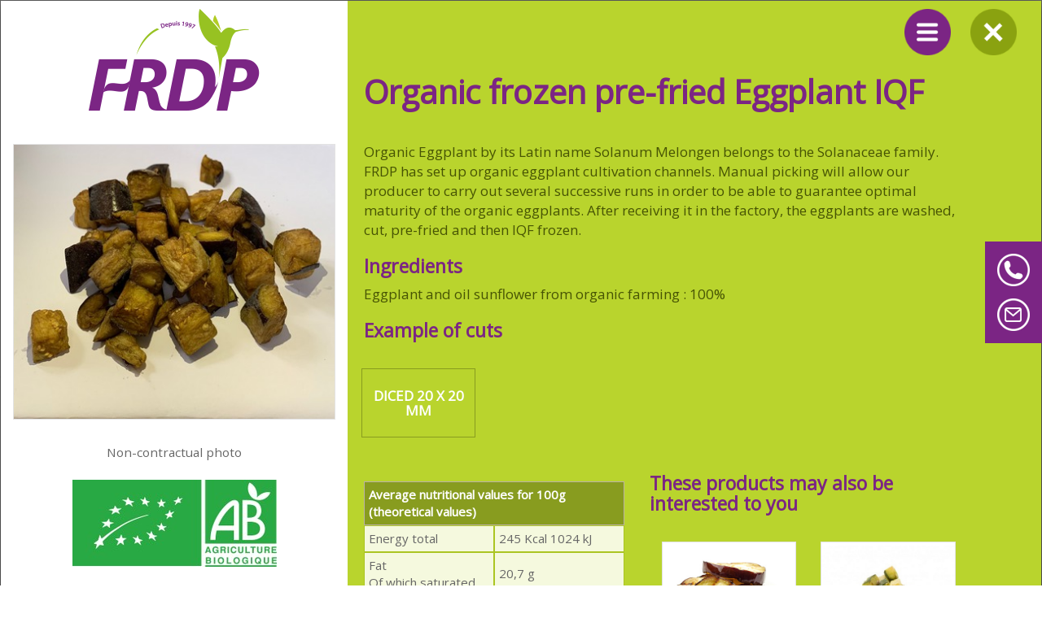

--- FILE ---
content_type: text/html;charset=UTF-8
request_url: https://www.frozen-organic-vegetables-fruits.com/organic-frozen-pre-fried-eggplant
body_size: 26273
content:
<!doctype html>
<html class="no-js" lang="en">
<head>
<meta charset="utf-8" /><!--[if IE]><meta http-equiv="X-UA-Compatible" content="IE=edge,chrome=1" /><![endif]--><meta name="viewport" content="width=device-width, initial-scale=1.0" /><meta property="og:url" content="https://www.frozen-organic-vegetables-fruits.com/organic-frozen-pre-fried-eggplant" /><meta property="og:title" content="Organic&#x20;frozen&#x20;pre-fried&#x20;Eggplant&#x20;IQF" /><meta property="og:description" content="" />
<title>Organic frozen pre-fried Eggplant</title>	
<link rel="shortcut icon" href="https://ogi.frdp.bio/themes/sitecorp/images/favicon.ico" />
<link rel="icon" type="image/png" href="https://ogi.frdp.bio/themes/sitecorp/images/favicon.png" />
<!-- Google tag (gtag.js) -->
<script async src="https://www.googletagmanager.com/gtag/js?id=G-QDJXQ52X65"></script>
<script>
window.dataLayer = window.dataLayer || [];
function gtag(){dataLayer.push(arguments);}
gtag('js', new Date()); gtag('config', 'G-QDJXQ52X65');	
</script>
<!-- End Google tag (gtag.js) -->
<!-- CSS files -->
<link href="https://ogi.frdp.bio/themes/sitecorp/bootstrap/css/bootstrap.min.css" type="text/css" rel="stylesheet">
<link href="https://services16.ugocom.fr/js/nivoslider/v3.2/nivo-slider.css" type="text/css" rel="stylesheet">
<link href="https://ogi.frdp.bio/themes/sitecorp/style.css?v=3" type="text/css" rel="stylesheet">
<link href="https://ogi.frdp.bio/themes/sitecorp/yamm.css" type="text/css" rel="stylesheet">
<!-- CSS files /-->
<link href="https://fonts.googleapis.com/css?family=Open+Sans" rel="stylesheet">
</head>
<body class="page84 trad3 detail catalogue coll5 noeud249">
<div class="">
<header class="container" id="header">
<a href="https://www.frozen-organic-vegetables-fruits.com" class="logo"></a>
<div class="slogan sloganEN " ></div>
<a href="https://bioed.fr/" target="_blank" class="logoBioEd"></a>
<div id="recherche" class="lienHeaderDroite" role="search">
<div class="formRecherche">
<form method="get" name="recherche" action="https://www.frozen-organic-vegetables-fruits.com/search">
<input style="height:30px;margin-top:5px;border:2px solid #97C222" type="text" 
value="Search..." 
name="rech" maxlength="30" onfocus="this.value=''"/>
<input class="picto pictoRecherche" type="submit" name="validrech" />
</form>
</div>
</div>
<nav class="navbar yamm navbar-default principal menuHorA hidden-md hidden-sm hidden-xs">
<button type="button" class="navbar-toggle collapsed" data-toggle="collapse" 
data-target="#to-collapse-1" aria-expanded="false">
<span class="sr-only">Toggle navigation</span>
<span class="icon-bar"></span>
<span class="icon-bar"></span>
<span class="icon-bar"></span>
</button>
<div class="collapse navbar-collapse" id="to-collapse-1">
<ul class="nav navbar-nav"><li class=" niv1 prof0 menu-28 premier"><a class="menuitem niv1 " href="https://www.frozen-organic-vegetables-fruits.com/manufacturer-of-organic-frozen-fruits-organic-frozen-vegetables" >Our company</a></li><li class=" niv1 prof0 menu-29"><a class="menuitem niv1 " href="https://www.frozen-organic-vegetables-fruits.com/company-csr-organic-fruits-frozen-organic-vegetables" >Our values</a></li><li class=" niv1 prof0 menu-30"><a class="menuitem niv1 " href="https://www.frozen-organic-vegetables-fruits.com/organic-france-agricultural-sector-frozen-fruits-vegetables" >Our agricultural sectors </a></li><li class="dropdown niv1 prof1 menu-31 active megamenu-106 yamm-fw mega-dropdown"><a class="menuitem niv1 dropdown-toggle" href="https://www.frozen-organic-vegetables-fruits.com/organic-fruits-organic-vegetables-aromatic-herbs-frozen" data-toggle="dropdown" data-bs-toggle="dropdown">Our products </a><ul class="dropdown-menu mega-dropdown-menu"><div class="row megamenu">
<div class="container detailProduit megamenuProduit">
<div class="clearfix"></div>
<div class="col-md-4 col-sm-6 col-xs-12">
<a href="https://www.frozen-organic-vegetables-fruits.com/organic-frozen-vegetables-potato-green-bean" class="blocProduit">
<div class="vignetteProduit" style="background-image:url('https://www.frozen-organic-vegetables-fruits.com/medias/page/fiche/85-organic-frozen-vegetables-potato-green-bean.jpg');">
<div class="hoverListing">
<h2>Organic frozen Vegetables</h2>
</div>
</div>	
</a>
</div>
<div class="col-md-4 col-sm-6 col-xs-12">
<a href="https://www.frozen-organic-vegetables-fruits.com/organic-frozen-fruits-buleberry-raspberry-blackcurrant-mango" class="blocProduit">
<div class="vignetteProduit" style="background-image:url('https://www.frozen-organic-vegetables-fruits.com/medias/page/fiche/83-organic-frozen-fruits-buleberry-raspberry-blackcurrant-mango.jpg');">
<div class="hoverListing">
<h2>Organic frozen Fruits </h2>
</div>
</div>	
</a>
</div>
<div class="col-md-4 col-sm-6 col-xs-12">
<a href="https://www.frozen-organic-vegetables-fruits.com/organic-frozen-aromatic-herbs-onion-parsley-mint" class="blocProduit">
<div class="vignetteProduit" style="background-image:url('https://www.frozen-organic-vegetables-fruits.com/medias/page/fiche/89-organic-frozen-aromatic-herbs-onion-parsley-mint.jpg');">
<div class="hoverListing">
<h2>Aromatic herbs & organic frozen condiments</h2>
</div>
</div>	
</a>
</div>
<div class="col-md-4 col-sm-6 col-xs-12">
<a href="https://www.frozen-organic-vegetables-fruits.com/organic-frozen-pulses-chickpea-lentil-flageolet" class="blocProduit">
<div class="vignetteProduit" style="background-image:url('https://www.frozen-organic-vegetables-fruits.com/medias/page/fiche/91-organic-frozen-pulses-chickpea-lentil-flageolet.jpg');">
<div class="hoverListing">
<h2>Organic frozen Pulses</h2>
</div>
</div>	
</a>
</div>
<div class="col-md-4 col-sm-6 col-xs-12">
<a href="https://www.frozen-organic-vegetables-fruits.com/organic-frozen-tofu-organic-frozen-sweet-potato-puree" class="blocProduit">
<div class="vignetteProduit" style="background-image:url('https://www.frozen-organic-vegetables-fruits.com/medias/page/fiche/93-organic-frozen-tofu-organic-frozen-sweet-potato-puree.jpg');">
<div class="hoverListing">
<h2>Preparations & organic frozen purees</h2>
</div>
</div>	
</a>
</div>
<div class="col-md-4 col-sm-6 col-xs-12">
<a href="https://www.frozen-organic-vegetables-fruits.com/tomato-puree-organic-concentrated-tomato" class="blocProduit">
<div class="vignetteProduit" style="background-image:url('https://www.frozen-organic-vegetables-fruits.com/medias/page/fiche/87-tomato-puree-organic-concentrated-tomato.jpg');">
<div class="hoverListing">
<h2>Organic tomatoes aseptic</h2>
</div>
</div>	
</a>
</div>
<div class="clearfix"></div>
</div>
</div></ul></li><li class="dropdown niv1 prof1 menu-33"><a class="menuitem niv1 dropdown-toggle" href="https://www.frozen-organic-vegetables-fruits.com/organic-frozen-fruits-vegetables-sachets-organic-shop" data-toggle="dropdown" data-bs-toggle="dropdown">Bioregard</a><ul class="dropdown-menu"><li class=" niv2 prof0 menu-110 premier"><a class="menuitem niv2 " target="_blank" href="http://ogi.frdp.bio/upload/files/fiche-fruits.pdf" >Fruits range</a></li><li class=" niv2 prof0 menu-112"><a class="menuitem niv2 " target="_blank" href="http://ogi.frdp.bio/upload/files/fiche-legumes.pdf" >Vegetables range</a></li><li class=" niv2 prof0 menu-114 dernier"><a class="menuitem niv2 " target="_blank" href="http://ogi.frdp.bio/upload/files/fiche-melanges.pdf" >Mixed range</a></li></ul></li><li class=" niv1 prof0 menu-34"><a class="menuitem niv1 " href="https://www.frozen-organic-vegetables-fruits.com/news-events-manufacturer-fruits-vegetables-organi" >News </a></li><li class=" niv1 prof0 menu-35 dernier"><a class="menuitem niv1 " href="https://www.frozen-organic-vegetables-fruits.com/contact-manufacturer-fruits-vegetables-organic-frozen" >Contact</a></li></ul>
<nav class="langues">
<ul class="nav nav-pills">	
<li>
<a href="https://www.frdp.bio/aubergine-biologique-prefrite-surgelee-iqf" title="Français" 
style="padding-top:0;padding-bottom:0;"><img src="https://ogi.frdp.bio/themes/sitecorp/images/fr.png" 
alt="Français" width="20" height="20"/></a> 
</li>
<li>
<a href="https://www.tiefgekuehltes-bio-gemuese-obst.com/vorgebratene-bio-aubergine-tiefgefroren-iqf" title="Deutsch" 
style="padding-top:0;padding-bottom:0;"><img src="https://ogi.frdp.bio/themes/sitecorp/images/de.png" 
alt="Deutsch" width="20" height="20"/></a> 
</li>
</ul>
</nav>	
</div>
</nav>
<a class="hidden-lg btnMenuMobile btnMenuMobileFixe" data-toggle="modal" data-target="#menuModal" aria-expanded="false" style="color:#fff">
</a>
</header>
<div class="modal fade fullscreen" id="menuModal" tabindex="-1" role="dialog" aria-labelledby="myModalLabel" aria-hidden="true"> 
<div class="modal-dialog">
<div class="modal-content" > 
<div class="modal-header"> 
<button type="button" class="closeDetail" aria-hidden="true" 
onclick='$("#menuModal").modal("hide")'>
<span class="glyphicon glyphicon-remove"></span>
</button> 
</div>
<div class="modal-body text-center"> 
<a href="https://www.frozen-organic-vegetables-fruits.com" class="logo logoMobile"></a>
<ul class="menu" id="menuMobile"><li class=" niv1 prof0 menu-28 premier"><a class="menuitem niv1 " href="https://www.frozen-organic-vegetables-fruits.com/manufacturer-of-organic-frozen-fruits-organic-frozen-vegetables" >Our company</a></li><li class=" niv1 prof0 menu-29"><a class="menuitem niv1 " href="https://www.frozen-organic-vegetables-fruits.com/company-csr-organic-fruits-frozen-organic-vegetables" >Our values</a></li><li class=" niv1 prof0 menu-30"><a class="menuitem niv1 " href="https://www.frozen-organic-vegetables-fruits.com/organic-france-agricultural-sector-frozen-fruits-vegetables" >Our agricultural sectors </a></li><li class="dropdown niv1 prof1 menu-31 active"><a class="menuitem niv1 " href="https://www.frozen-organic-vegetables-fruits.com/organic-fruits-organic-vegetables-aromatic-herbs-frozen" >Our products </a><ul class=""><li class=" niv2 prof0 menu-84 premier active"><a class="menuitem niv2 " href="https://www.frozen-organic-vegetables-fruits.com/organic-frozen-vegetables-potato-green-bean" >Organic frozen Vegetables</a></li><li class=" niv2 prof0 menu-82"><a class="menuitem niv2 " href="https://www.frozen-organic-vegetables-fruits.com/organic-frozen-fruits-buleberry-raspberry-blackcurrant-mango" >Organic frozen Fruits </a></li><li class=" niv2 prof0 menu-88"><a class="menuitem niv2 " href="https://www.frozen-organic-vegetables-fruits.com/organic-frozen-aromatic-herbs-onion-parsley-mint" >Aromatic herbs & organic frozen condiments</a></li><li class=" niv2 prof0 menu-90"><a class="menuitem niv2 " href="https://www.frozen-organic-vegetables-fruits.com/organic-frozen-pulses-chickpea-lentil-flageolet" >Organic frozen Pulses</a></li><li class=" niv2 prof0 menu-92"><a class="menuitem niv2 " href="https://www.frozen-organic-vegetables-fruits.com/organic-frozen-tofu-organic-frozen-sweet-potato-puree" >Preparations & organic frozen purees</a></li><li class=" niv2 prof0 menu-86 dernier"><a class="menuitem niv2 " href="https://www.frozen-organic-vegetables-fruits.com/tomato-puree-organic-concentrated-tomato" >Organic tomatoes aseptic</a></li></ul></li><li class="dropdown niv1 prof1 menu-33"><a class="menuitem niv1 " href="https://www.frozen-organic-vegetables-fruits.com/organic-frozen-fruits-vegetables-sachets-organic-shop" >Bioregard</a><ul class=""><li class=" niv2 prof0 menu-110 premier"><a class="menuitem niv2 " target="_blank" href="http://ogi.frdp.bio/upload/files/fiche-fruits.pdf" >Fruits range</a></li><li class=" niv2 prof0 menu-112"><a class="menuitem niv2 " target="_blank" href="http://ogi.frdp.bio/upload/files/fiche-legumes.pdf" >Vegetables range</a></li><li class=" niv2 prof0 menu-114 dernier"><a class="menuitem niv2 " target="_blank" href="http://ogi.frdp.bio/upload/files/fiche-melanges.pdf" >Mixed range</a></li></ul></li><li class=" niv1 prof0 menu-34"><a class="menuitem niv1 " href="https://www.frozen-organic-vegetables-fruits.com/news-events-manufacturer-fruits-vegetables-organi" >News </a></li><li class=" niv1 prof0 menu-35 dernier"><a class="menuitem niv1 " href="https://www.frozen-organic-vegetables-fruits.com/contact-manufacturer-fruits-vegetables-organic-frozen" >Contact</a></li></ul>
<nav class="langues">
<ul class="nav nav-pills">	
<li>
<a href="https://www.frdp.bio/aubergine-biologique-prefrite-surgelee-iqf" title="Français" 
style="padding-top:0;padding-bottom:0;"><img src="https://ogi.frdp.bio/themes/sitecorp/images/fr.png" 
alt="Français" width="20" height="20"/></a> 
</li>
<li>
<a href="https://www.tiefgekuehltes-bio-gemuese-obst.com/vorgebratene-bio-aubergine-tiefgefroren-iqf" title="Deutsch" 
style="padding-top:0;padding-bottom:0;"><img src="https://ogi.frdp.bio/themes/sitecorp/images/de.png" 
alt="Deutsch" width="20" height="20"/></a> 
</li>
</ul>
</nav>	
</div>
</div>
</div>
</div>
<div class="bandeau ">
<div class="slider-wrapper theme-default">
<div id="banniere" class="slider"><img src="https://www.frozen-organic-vegetables-fruits.com/medias/page/bann/517-organic-frozen-vegetables-potato-green-bean.jpg" alt="" class="media517"/></div>
</div>
</div>
<div class="" id="colonnes">
<section class="contenu" id="colonne2"><div class="modal coll5" id="detailModal" role="dialog" tabindex="-1">
<div class="modal-content col-xs-12">
<button type="button" class="close" data-dismiss="modal" aria-hidden="true" onclick="window.location='https://www.frozen-organic-vegetables-fruits.com/organic-frozen-vegetables-potato-green-bean'">
<span aria-hidden="true">&times;</span>
</button>
<div class="modal-body"><section id="vue"><div class="versionPC">
<div class="zoneImageDetail col-md-4 col-sm-6 col-xs-12">
<div class="logoFRDPDetail"></div>
<div class="imageFicheDetail">
<img src="https://www.frozen-organic-vegetables-fruits.com/medias/produit/fiche/470-organic-frozen-pre-fried-eggplant.jpeg" class="img-responsive" />
</div>
<div class="text-center" style="margin-bottom:20px;font-size:0.9em;">Non-contractual photo</div>	
<div class="logoABDetail"></div>	
</div>
<div class="zoneTexteDetail zoneTexteDetailProduit col-md-8 col-sm-6 col-xs-12">
<div class="row">
<div class="barreModalHaut col-xs-12">
<a class="btn-link btnMenuMobile" data-toggle="modal" 
data-target="#menuModal" aria-expanded="false" style="color:#fff" ></a>
<button type="button" class="closeDetail " aria-hidden="true" onclick="window.location='https://www.frozen-organic-vegetables-fruits.com/organic-frozen-vegetables-potato-green-bean'">
<span class="glyphicon glyphicon-remove"></span>
</button> 
</div>
</div>
<h1>Organic frozen pre-fried Eggplant IQF</h1>	
<div class="wysiwyg">
<p>Organic Eggplant by its Latin name Solanum Melongen belongs to the Solanaceae family. FRDP has set up organic eggplant cultivation channels. Manual picking will allow our producer to carry out several successive runs in order to be able to guarantee optimal maturity of the organic eggplants. After receiving it in the factory, the eggplants are washed, cut, pre-fried and then IQF frozen.</p>
</div>
<h2>Ingredients</h2>	
<div class="wysiwyg">
<p>Eggplant&nbsp;and oil sunflower from organic farming : 100%</p>
</div>
<h2>Example of cuts</h2>
<br>
<div class="exemplesCoupes">
<div class="coupe">
<div>
<h3>Diced 20 x 20 mm</h3>
</div>
</div>
</div>
<br>
<div class="row">
<div class="col-md-5 col-xs-12">
<div class="tableauEnergetique">
<table cellpadding="1" cellspacing="1" style="width: 100%;" id="tableauNutritionnel">
<tbody>	
<tr>
<td colspan="2" style="height: 45px; border-color: rgb(186, 176, 167);" 
id="premiereLigne">Average nutritional values for 100g<br>(theoretical values)</td>
</tr>
<tr>
<td style="width: 50%;" class ="ligneClair case1">Energy total</td>
<td class ="ligneClair">245 Kcal
1024 kJ</td>
</tr>
<tr>
<td class ="ligneFonce case1">Fat<br>Of which saturated fat</td>
<td class ="ligneFonce">20,7 g<br/>4,5 g</td>
</tr>
<tr>
<td class ="ligneClair case1">Carbohydrates<br>Of which sugar</td>
<td class ="ligneClair">6,2 g<br/>2,2 g</td>
</tr>
<tr>
<td class ="ligneFonce case1">Dietary fibres</td>
<td class ="ligneFonce">0,8 g</td>
</tr>
<tr>
<td class ="ligneClair case1">Protein</td>
<td class ="ligneClair">0,7 g</td>
</tr>
<tr>
<td class ="ligneFonce case1">Salt</td>
<td class ="ligneFonce">Traces</td>
</tr>
</tbody>
</table>	
</div>
</div>
<div class="col-md-6 col-xs-12">
<h2>These products may also be interested to you</h2>
<br>
<div class="detailProduit">
<div class="col-sm-6 col-xs-12">
<a href="https://www.frozen-organic-vegetables-fruits.com/organic-frozen-griller-eggplant" class="blocProduit">
<div class="vignetteProduit" style="background-image:url('https://www.frozen-organic-vegetables-fruits.com/medias/produit/fiche/357-organic-frozen-griller-eggplant.jpeg');">
<div class="hoverListing">
<img src="https://ogi.frdp.bio/themes/sitecorp/images/ico-loupe.png" style="margin:auto;" />
</div>
</div>
<h2>Organic frozen grilled Eggplant IQF</h2>	
</a>
</div>
<div class="col-sm-6 col-xs-12">
<a href="https://www.frozen-organic-vegetables-fruits.com/organic-frozen-prefried-zucchini-iqf" class="blocProduit">
<div class="vignetteProduit" style="background-image:url('https://www.frozen-organic-vegetables-fruits.com/medias/produit/fiche/469-organic-frozen-prefried-zucchini-iqf.jpg');">
<div class="hoverListing">
<img src="https://ogi.frdp.bio/themes/sitecorp/images/ico-loupe.png" style="margin:auto;" />
</div>
</div>
<h2>Organic frozen prefried zucchini IQF</h2>	
</a>
</div>
</div>
<br>
</div>
</div>
</div>
<div class="blocDetailDroite">
<a class="lienDetailDroite" id="numTelDetailDroite" href="tel:0432730660">
<img src="https://ogi.frdp.bio/themes/sitecorp/images/i-tele.png" />
<span>+33 (0)432 73 06 60</span>
</a>
<a class="lienDetailDroite" id="mailDetailDroite" href="https://www.frozen-organic-vegetables-fruits.com/contact-manufacturer-fruits-vegetables-organic-frozen">
<img src="https://ogi.frdp.bio/themes/sitecorp/images/i-m.png" />
<span>Contact us</span>
</a>
</div>
</div></section></div>
</div>	
</div></section>
</div> 
<div class="clearfix"></div>
<footer id="footer">
<div class="container">
<span class="titreFooter">FRDP is committed!</span>
<br><br>
<div class="logosFooter">
<img src="https://ogi.frdp.bio/themes/sitecorp/images/1.jpg" class="img-responsive" />
<a href="https://www.synabio.com/" target="_blank" style="display: inline-block;vertical-align: top;"><img src="https://ogi.frdp.bio/themes/sitecorp/images/2.jpg" class="img-responsive" /></a>
<a href="https://www.untoitpourlesabeilles.fr/?gclid=EAIaIQobChMIjoqlhpe07AIVCJ3VCh3auggbEAAYASAAEgL0HvD_BwE" target="_blank" style="display: inline-block;vertical-align: top;"><img src="https://ogi.frdp.bio/themes/sitecorp/images/3.jpg" class="img-responsive" /></a>
<a href="https://www.lesjardinsdelamediterranee.fr/medias/" target="_blank" style="display: inline-block;vertical-align: top;"><img src="https://ogi.frdp.bio/themes/sitecorp/images/4.jpg" class="img-responsive" /></a>
<a href="https://eco-lab.fr/" target="_blank" style="display: inline-block;vertical-align: top;"><img src="https://ogi.frdp.bio/themes/sitecorp/images/logo-eco-lab.jpg" class="img-responsive" /></a>
</div>
<br>
<img src="https://ogi.frdp.bio/themes/sitecorp/images/sep.png" class="img-responsive" />
<div class="adresseFooter">
<span class="adrFooter">329 Chemin des Neuf Peyres 84000 Avignon</span>
<span class="telFooter">+33 (0)4 32 73 06 60</span>
<span class="faxFooter">+33 (0)4 32 73 06 69</span>
</div>	
<a href="https://bioed.fr/" target="_blank" class="logoBioEdFooter"></a>
<a href="https://fr.linkedin.com/company/frdp-bioregard" target="_blank" class="logoLinkedIn"></a>
<div class="clearfix"></div>
<img src="https://ogi.frdp.bio/themes/sitecorp/images/sep.png" class="img-responsive" />
<nav class="menuReferencement">
<ul class="menu"><li class="dropdown niv1 prof1 menu-100 premier"><a class="menuitem niv1 " href="https://www.frozen-organic-vegetables-fruits.com/organic-frozen-exotic-fruits-red-tree-citrus" >Organic frozen fruits</a><ul class=""><li class=" niv2 prof0 menu-395 premier"><a class="menuitem niv2 " href="https://www.frozen-organic-vegetables-fruits.com/organic-frozen-exotic-fruits-pineapple-mango-banana" >Organic exotic fruits</a></li><li class=" niv2 prof0 menu-397"><a class="menuitem niv2 " href="https://www.frozen-organic-vegetables-fruits.com/organic-frozen-red-fruits-blueberry-blackcurrant-raspberry" >Organic red fruits</a></li><li class=" niv2 prof0 menu-398"><a class="menuitem niv2 " href="https://www.frozen-organic-vegetables-fruits.com/organic-apple-organic-apricot-organic-pear-organic-kiwi-frozen" >Organic tree fruits</a></li><li class=" niv2 prof0 menu-399 dernier"><a class="menuitem niv2 " href="https://www.frozen-organic-vegetables-fruits.com/orange-lemon-organic-frozen-juice-natural-concentrated" >Organic citrus</a></li></ul></li><li class="dropdown niv1 prof1 menu-101"><a class="menuitem niv1 " href="https://www.frozen-organic-vegetables-fruits.com/organic-frozen-vegetables" >Organic frozen vegetables</a><ul class=""><li class=" niv2 prof0 menu-400 premier"><a class="menuitem niv2 " href="https://www.frozen-organic-vegetables-fruits.com/organic-frozen-grilled-vegetables-eggplant-pepper-onion" >Organic grilled vegetables</a></li><li class=" niv2 prof0 menu-401"><a class="menuitem niv2 " href="https://www.frozen-organic-vegetables-fruits.com/organic-frozen-prefried-vegetables-onion-eggplant-zucchini" >Organic prefried vegetables</a></li><li class=" niv2 prof0 menu-402"><a class="menuitem niv2 " href="https://www.frozen-organic-vegetables-fruits.com/organic-green-vegetables" >Organic green vegetables</a></li><li class=" niv2 prof0 menu-403"><a class="menuitem niv2 " href="https://www.frozen-organic-vegetables-fruits.com/organic-frozen-vegetables-carrot-sweet-potato-turnip" >Organic root vegetables</a></li><li class=" niv2 prof0 menu-404"><a class="menuitem niv2 " href="https://www.frozen-organic-vegetables-fruits.com/cauliflower-kale-broccoli-organic-frozen" >Organic cabbages</a></li><li class=" niv2 prof0 menu-405"><a class="menuitem niv2 " href="https://www.frozen-organic-vegetables-fruits.com/tomato-cucumber-pepper-eggplant-organic-frozen" >Organic Mediterranean vegetables</a></li><li class=" niv2 prof0 menu-406"><a class="menuitem niv2 " href="https://www.frozen-organic-vegetables-fruits.com/parsnip-rutabaga-jerusalem-artichoke-organic-frozen" >Organic ancient vegetables</a></li><li class=" niv2 prof0 menu-407"><a class="menuitem niv2 " href="https://www.frozen-organic-vegetables-fruits.com/organic-frozen-mushroom-porcini-mushroom-shiitake" >Organic Mushroom</a></li><li class=" niv2 prof0 menu-408"><a class="menuitem niv2 " href="https://www.frozen-organic-vegetables-fruits.com/organic-frozen-vegetables-mixes-macedonia-ratatouille" >Organic vegetables mixes</a></li><li class=" niv2 prof0 menu-410 dernier"><a class="menuitem niv2 " href="https://www.frozen-organic-vegetables-fruits.com/pumpkin-hokkaido-pumpkin-butternut-frozen-organic" >Organic squash</a></li></ul></li><li class="dropdown niv1 prof1 menu-102"><a class="menuitem niv1 " href="https://www.frozen-organic-vegetables-fruits.com/aromatic-herbs-organic-frozen-condiments" >Organic aromatic herbs and condiments</a><ul class=""><li class=" niv2 prof0 menu-411 premier"><a class="menuitem niv2 " href="https://www.frozen-organic-vegetables-fruits.com/organic-frozen-coriander-basil-chives-oregano-dill" >Organic aromatic herbs</a></li><li class=" niv2 prof0 menu-412 dernier"><a class="menuitem niv2 " href="https://www.frozen-organic-vegetables-fruits.com/organic-frozen-condiment-garlic-shallot-black-green-olive" >Organic condiments</a></li></ul></li><li class=" niv1 prof0 menu-103"><a class="menuitem niv1 " href="https://www.frozen-organic-vegetables-fruits.com/organic-legumes-chickpea-lentil" >Organic legumes</a></li><li class="dropdown niv1 prof1 menu-104"><a class="menuitem niv1 " href="https://www.frozen-organic-vegetables-fruits.com/carrot-puree-organic-potato-soy" >Preparations & organic frozen purees</a><ul class=""><li class=" niv2 prof0 menu-466 premier"><a class="menuitem niv2 " href="https://www.frozen-organic-vegetables-fruits.com/organic-preparation-soy-tofu-vegetable-mince" >Preparations</a></li><li class=" niv2 prof0 menu-467 dernier"><a class="menuitem niv2 " href="https://www.frozen-organic-vegetables-fruits.com/organic-purees-carrot-butternut" >Purees</a></li></ul></li><li class=" niv1 prof0 menu-105 dernier"><a class="menuitem niv1 " href="https://www.frozen-organic-vegetables-fruits.com/puree-concentrated-of-organic-tomatoes" >Organic tomatoes aseptic</a></li></ul>
</nav>
<br><br>
<nav class="menuSecondaire">
<ul class="menu"><li class=" niv1 prof0 menu-17 premier"><a class="menuitem niv1 " href="https://www.frozen-organic-vegetables-fruits.com/site-map" >Site map</a></li><li class=" niv1 prof0 menu-547"><a class="menuitem niv1 " href="https://www.frozen-organic-vegetables-fruits.com/legal-information" >Legal information</a></li><li class=" niv1 prof0 menu-551 dernier"><a class="menuitem niv1 " href="https://www.frozen-organic-vegetables-fruits.com/data-privacy-policy" >Data privacy policy</a></li></ul>
</nav>
<div id="pied_ugocom">
<a href="https://www.ugocom.com" title="Website creation - Communication agency" target="_blank" rel="noopener nofollow">© Ugocom</a> - Paris / Frankfurt<br/>
Website creation - Communication agency
</div>
</div>
</footer>
</div> 
<script src="https://code.jquery.com/jquery-1.12.4.min.js" ></script>	
<script src="https://ogi.frdp.bio/themes/sitecorp/bootstrap/js/bootstrap.min.js" ></script>	
<script src="https://services16.ugocom.fr/js/nivoslider/v3.2/jquery.nivo.slider.pack.js" ></script>	
<script src="https://ogi.frdp.bio/themes/sitecorp/js/jquery.waypoints.min.js" ></script>	
<script src="https://ogi.frdp.bio/themes/sitecorp/js/jquery.counterup.min.js" ></script>	
<script src="https://ogi.frdp.bio/themes/sitecorp/js/common.js" ></script>	
<script>
$(function(){
$('#detailModal').modal({keyboard:false, backdrop:'static'});
$('a.dropdown-toggle').addClass('disabled');
if ($().nivoSlider) { $('#banniere').nivoSlider({directionNav:false,controlNav:false,effect:'fade',pauseTime:3000,pauseOnHover:false}); }
});
</script>
</body>
</html>

--- FILE ---
content_type: text/css
request_url: https://ogi.frdp.bio/themes/sitecorp/style.css?v=3
body_size: 18168
content:
/* ----------------------------- */
/* Style corporate FRDP          */
/* ----------------------------- */
/*
* @author : Romain VILLARET
* @date : 13/02/2019
*/

/* ----------------------------- */
/* = HTML/BODY                   */
/* ----------------------------- */
html { background-color:#fff; }
body {font-family: 'Open Sans', sans-serif;font-size: 17px;color: #666;}
h1{font-size: 40px;color: #98C224;text-align:center;margin-bottom:40px;padding-bottom:30px;background:url('images/barre.png') no-repeat bottom center;}
h2{font-family: 'Open Sans', sans-serif;font-size: 32px;color: #97C222;font-weight:bold;}
h3{font-family: 'Open Sans', sans-serif;font-size: 23px;color: #97C222;font-weight:bold;}

a { color:#B30059; }
a:hover{text-decoration:none;}
.equal{display: flex;flex-wrap: wrap;}
.sticky{position:sticky;top:20px;}
/* Header */
header{min-height:220px;}
header.container{position:relative;padding-top:20px;padding-left: 0;padding-right: 0;}
.logo{width: 210px;height: 126px;background:url('images/logo-frdp.png') no-repeat center;display:block;margin-left:5px;}
.slogan{width: 523px;height: 94px;background:url('images/slog.png') no-repeat center;position:absolute;left:calc(50% - 261.5px);top:65px;}
.sloganEN{background:url('images/your.jpg') no-repeat center;background-size:contain;}
.sloganDE{background:url('images/deucth.png') no-repeat center;background-size:contain;}
.logoBioEd{width:97px;height:86px;background:url('images/ed.png') no-repeat center;position:absolute;top:65px;right:0;background-size:100%;}
.langues{position: absolute;right: 0;top: 13px;}
#recherche{position: absolute;right: 0px;top: 4px;margin-right: 0;}
.lienHeaderDroite{max-width:58px;position:relative;float: left;margin: 0 20px;overflow: hidden;-webkit-transition: 0.5s;-o-transition: 0.5s;transition: 0.5s;}
.lienHeaderDroite:hover{max-width:400px;}
.lienHeaderDroite .lienPicto{background-color:#97D447;color:#fff;display: block;height: 52px;line-height: 52px;padding-left: 20px;padding-right: 60px;}
.lienHeaderDroite .picto{position:absolute;top:0;right:0;z-index:200;width: 58px;height: 52px;}
.pictoRecherche{background:#fff url("images/re.png") no-repeat center;background-size:100%;border:none;text-indent:-8000px;}

/* --- Moteur de Recherche --- */
.formRecherche{/*background-color:#97C222;*/color: #333;display: block;height: 52px;line-height: 52px;padding-left: 10px;padding-right: 70px;}


/* Banniere */
.bandeau{overflow:hidden;max-height:500px;margin-bottom:30px;}


/* Menu Principal */
.menuHorA{width:100%;background:transparent;border:none;margin-bottom: 0;margin-top: 24px;}
.menuHorA .navbar-nav{float:none;text-align:center;}
.menuHorA .navbar-nav>li{float:none;display:inline-block;}
.navbar-default .navbar-nav>li>a{font-size: 18px;color: #97C222;padding:15px 25px;cursor:pointer;}
.navbar-default .navbar-nav>li>a:focus, .navbar-default .navbar-nav>li:hover>a, .navbar-default .navbar-nav>.active>a, .navbar-default .navbar-nav>.active>a:focus, .navbar-default .navbar-nav>.active>a:hover, .navbar-default .navbar-nav>.open>a, .navbar-default .navbar-nav>.open>a:focus, .navbar-default .navbar-nav>.open>a:hover{color: #97C222;font-weight:bold;background:url('images/fdselect.png') repeat-x left bottom;}
.navbar-default .navbar-nav>li:hover>ul{display:block;}

/* Footer */
#footer{padding-top:50px;padding-bottom:50px;border-top: 1px solid #ebebeb;}
.titreFooter{font-family: 'Open Sans', sans-serif;font-size: 40px;color: #98C224;text-align:center;width:100%;display:block;font-weight: bold;}
.adresseFooter{padding-left:260px;background:url('images/logo-frdp.png') no-repeat left center;min-height:150px;padding-top: 20px;margin-bottom: 30px;float:left;}
.adrFooter{background:url('images/i-loca.png') no-repeat left center;padding-left:50px;line-height:33px;background-size:18px;display:block;}
.telFooter{background:url('images/i-tel.png') no-repeat left center;padding-left:50px;line-height:33px;background-size:18px;display:block;}
.faxFooter{background:url('images/i-fax.png') no-repeat left center;padding-left:50px;line-height:33px;background-size:18px;display:block;}
.mailFooter{background:url('images/i-mail.png') no-repeat left center;padding-left:50px;line-height:33px;background-size:18px;display:block;color:#666;}
.logoBioEdFooter{width: 127px;height: 113px;background: url(images/ed.png) no-repeat center;float:right;margin-top:30px;}
.logoLinkedIn{width: 200px;height: 57px;background: url(images/linkedin-logo.png) no-repeat center;float:right;margin-top:60px;}
#pied_ugocom{margin-top:10px;text-align:center;color:#666;font-size:14px;}
#pied_ugocom a{color:#666;font-size:14px;}
.menuReferencement ul { list-style-type:none; margin:10px 0 5px 0; padding:0;font-size:0.9em;}
.menuReferencement a { display:block; text-decoration:none; }
.menuReferencement > ul { display:table;width:100%; }
.menuReferencement li.niv1 { display:table-cell;text-align:left;color:#999;padding:0 20px;}
.menuReferencement li > a { color:#999; }
.menuReferencement li.active > a { color:#666; }

.menuSecondaire ul { 
	list-style-type:none;
	display:flex; flex-direction: row; justify-content:center;
	margin:10px 0; padding:0; font-size:0.9em;
 }
.menuSecondaire li { padding: 4px 15px; }
.menuSecondaire li > a { color:#999; }
.menuSecondaire li.active > a { color:#666; }

.logosFooter{text-align:center;}
.logosFooter > img{display:inline-block;margin:0 15px;}


ul.plan { list-style-type:none; }
ul.plan li.niv1 { font-size:1.2em; margin-top:1em; }
ul.plan li.niv2 { font-size:0.9em; margin-top:0.5em; }
ul.plan li.niv3 { font-size:0.8em; }
ul.plan a { color:#666; }

/* --- Accueil ---*/
h2.titreSection {font-size: 40px;color: #98C224;text-align:center;margin-bottom:40px;padding-bottom:30px;background:url('images/barre.png') no-repeat bottom center;}
.section{padding:30px 0;}

/* Bloc 2 */
#section39{color:#fff;}
#section39 h2.titreSection{color:#fff;}
#section39 .lienUnfold {background:transparent!important;color:#fff!important;margin-top:20px;border-color:#fff!important;}
#section39 .lienUnfold .glyphicon-chevron-down{clear: both;width: 100%;float: left;-webkit-transition:-webkit-transform .9s;
  -moz-transition:-moz-transform .9s; -o-transition:-o-transform .9s;     -ms-transition:-ms-transform .9s;   transition:transform .9s;}
.rotate{-ms-transform: rotate(180deg); /* IE 9 */-webkit-transform: rotate(180deg); /* Chrome, Safari, Opera */transform: rotate(180deg);}


/* Bloc 4 */
#section41{background-color:#7B2584}
#section41 h2.titreSection{display:none;}
.bloc4Accueil h2.titreBloc4{text-align:center;font-family: 'Open Sans', sans-serif;font-size: 35px;color: #fff;background:url('images/barrev.png') no-repeat bottom center;padding-bottom:25px;margin-bottom:40px;text-transform:uppercase;}
.bloc4Accueil .blocProduit h2{color:#fff;}


.lienUnfold {background:transparent!important;color:#666!important;margin-top:20px;border-color:#666!important;}
.lienUnfold .glyphicon-chevron-down{clear: both;width: 100%;float: left;-webkit-transition:-webkit-transform .9s;
  -moz-transition:-moz-transform .9s; -o-transition:-o-transform .9s;     -ms-transition:-ms-transform .9s;   transition:transform .9s;}

/* Listing Produits */
.blocProduit{width:100%;max-width:300px;margin:auto;position:relative;display:block;margin-bottom:30px;min-height:260px;}
.blocProduit .vignetteProduit{width: 100%;max-width: 300px;border: 1px solid #e3e3e3;background-size: contain;background-position: center;height: 200px;background-repeat: no-repeat;background-color:#fff;}
.blocProduit .hoverListing{width:100%;max-width:300px;height:200px;background:url('images/fd-v.png') repeat top left;position:absolute;top:0;left:0;display:none;}
.blocProduit:hover .hoverListing{display:flex;}
.blocProduit h2{font-family: 'Open Sans', sans-serif;font-size: 17px!important;color: #333;font-weight:bold;text-align:center!important;}

.blocProduit2{max-width:200px;min-height:310px;}
.blocProduit2 .vignetteProduit{height:220px;}
.blocProduit2 .vignetteProduit .hoverListing{height:220px;}
.blocProduit2 h2{font-size:18px;}

.autresCate{list-style:none;padding:0;}
.autresCate li a {color: #666;margin:5px 0;display:block;}
.autresCate li.active{display:none;}

/* Listing Actus */
.blocActuListing{height:300px;margin-bottom:30px;}
.blocActuListing .vignetteActu{height:300px;background-size:cover;background-position:center;}
.blocActuListing .texteActu{height:300px;padding:15px;background-color:#F0F0F0;}
.blocActuListing .texteActu h2{font-size: 18px;color: #333;font-weight:bold;margin-bottom:20px;}
.blocActuListing .texteActu .lienSavoirPlus{width:120px;height:30px;line-height:30px;display:block;text-align:center;font-size: 17px;color: #fff;font-weight:bold;background-color:#A7A7A7;margin-top:20px;transition:0.3s;}
.blocActuListing .texteActu .lienSavoirPlus:hover{background-color:#7b2584}

/* Page Standard */
.imagesPage img { margin-bottom:20px; }

.zoneParallax{height:370px;background-attachment: fixed!important;background-position: center!important;background-repeat: no-repeat!important;background-size:cover;display:flex;}
.zoneParallax h2{font-family: 'Open Sans', sans-serif;font-size: 17px;color: #fff;font-weight:bold;margin:auto;}


/* Detail Element Modal */
.close{display:none;}
.modal-content{padding:0;border-radius:0;}
.modal-body{padding:0;}
.zoneImageDetail{min-height:100vh;padding-top:10px;}
.logoFRDPDetail{width:210px;height:126px;background:url('images/logo-frdp.png') no-repeat center;margin:auto;background-size:100%;margin-bottom:40px;}
.imageFicheDetail img{margin:auto;border:1px solid #E3E3E3;margin-bottom:30px;}
.logoABDetail{width:251px;height:113px;background:url('images/1.jpg') no-repeat center; background-size:100%;margin:auto;}
.zoneTexteDetail{min-height:100vh;background-color:#B9D42D;padding:20px;color:#475404;padding-top:10px;}
.barreModalHaut{height:60px;text-align:right;}
.btnMenuMobile{display:inline-block;width:57px;height:57px;background:url('images/i-menu.png') no-repeat center;background-size:100%;margin:0 10px;vertical-align:top;cursor:pointer;}
.closeDetail{display:inline-block;width:57px;height:57px;background:url('images/i-close.png') no-repeat center;background-size:100%;margin:0 10px;border: none;text-indent: -8000px;vertical-align:top;}
#detailModal h1{font-family: 'Open Sans', sans-serif;font-size: 40px;color: #7B2584;font-weight:bold;background:none;padding:0;text-align:left;}
#detailModal h2{font-family: 'Open Sans', sans-serif;font-size: 23px;color:#7B2584;font-weight:bold;text-align:left;}
.versionPC{display:flex;}

.versionMobile .zoneImageDetail{min-height:inherit;padding-top:30px;padding-bottom:20px;}
.versionMobile .zoneTexteDetail{min-height:inherit;}
.versionMobile #tableauNutritionnel{width:100%!important;}


.blocDetailDroite{position:fixed;right:-250px;top:calc(50% - 63px);width:320px;height:125px;background-color:#7B2584;z-index:2000;padding:15px;}
.blocDetailDroite a{height:40px;width:100%;display:block;margin-bottom:15px;}
.blocDetailDroite a img{display:inline-block;width:40px;height:40px;vertical-align:top;}
.blocDetailDroite a span{display:inline-block;height:40px;line-height:40px;width:75%;padding-left: 10px;font-family: 'Open Sans', sans-serif;font-size: 17px; color: #fff;font-weight:bold;margin-left:5px;}
#rechercheDetailDroite img{width:58px;height:51px;}

.zoneTexteDetailProduit .blocProduit{margin-bottom:15px;}
.zoneTexteDetailProduit .blocProduit .vignetteProduit{height: 150px;}
.zoneTexteDetailProduit .blocProduit .hoverListing{height:150px;}

/* Détail Actu */
.zoneTexteDetailActu{background-color:#f1f1f1;color:#666;padding: 15px 70px;}
.dateActuDetail{font-family: 'Open Sans', sans-serif;font-size: 18px;color: #666;}

/* Détail Produit */ 
.coupe{display:inline-block;width:140px;height:85px;border:1px solid #889C1F;text-align:center;margin-top:10px;vertical-align:top;margin:0 -3px;}
.coupe > div{display:flex;height:100%;}
.coupe h3{font-family: 'Open Sans', sans-serif;font-size: 17px;color: #fff;text-transform:uppercase;margin:auto;}
#tableauNutritionnel{background-color:#fff;margin-top:30px;margin-bottom:30px;border-collapse:separate;color:#666; font-size:15px;}
#tableauNutritionnel td {border:1px solid #ABC522;padding:5px;}
#premiereLigne{font-family: 'Open Sans', sans-serif;font-size: 15px;color: #fff;font-weight:bold;text-align: left; vertical-align: middle;background-color:#889C1F;}
.ligneClair{background-color:#F5F9DE;}
.ligneFonce{background-color:#F5F9DE;}
.zoneTexteDetailProduit .wysiwyg{padding-right:80px;}

.blocrefprod .btn-primary { color:#fff; background-color:#7b2584; border:none; border-radius:0; margin-top:15px; }
.blocrefprod .well { background-color: #f5f5f5aa; }

/*--- Mégas menus ---*/
.sousMenu li{list-style:none;}
.sousMenu{display:none;}
.sousMenu.hover{display:block;} 

.megamenu { margin:0;padding:1em; text-transform: none; font-size: inherit; font-family: "Open Sans",Helvetica,Arial,sans-serif;background-color: #fff;margin-top:8px;z-index: 600;width:100%;padding-top:50px;}

.megamenuProduit .blocProduit{width:250px;height:250px;margin:auto;margin-bottom:30px;}
.megamenuProduit .blocProduit h2{font-size: 17px;color: #fff;font-weight:bold;margin:auto;}
.megamenuProduit .blocProduit .vignetteProduit{height:250px;border:none;}
.megamenuProduit .blocProduit .hoverListing{height:250px;padding:7px;}

/* Fix pour cacher le megaMenu de base (déplacé dans un élément à part en position absolute. Génération dans le pied de page )*/
/*.mega-dropdown-menu{display:none!important}*/

/* MENU FULL SCREEN MODAL STYLES */
/*.btnMenuMobile{color: #fff;position: absolute;right: 4px;top: 8px;background-color: #A91F71;width: 52px;height: 52px;line-height: 56px;padding: 0;border-radius: 32px;}
.btnMenuMobile:hover{background-color:#9F9EA7;}*/
.btnMenuMobileFixe {position:absolute;bottom:10px;right:10px;}
#menuModal{z-index:2000;padding-right:0!important;}
.logoMobile {margin-bottom:20px!important;position: inherit;float: none;display: block;margin: auto;}
.fullscreen .modal-dialog {margin:0; padding: 0;width: 100%; height: 100%; min-height: 100%;color: #333;}
.fullscreen .modal-content {height: 100%; min-height: 100%;border-radius: 0; color: #fff;background: rgba(255, 255, 255, 0.98);overflow:auto;padding: 0 10px;}
.fullscreen button.close{right:10px!important;}
.fullscreen .modal-header { border:none; }
.fullscreen .modal-body ul {list-style: none;padding:0;}
.fullscreen .modal-body ul.menu li { padding:0.5em 0; }
.fullscreen .modal-body ul.menu a { display: block; font-size: 18px;color: #97C222;}
.fullscreen .modal-body ul.menu a:hover, .fullscreen .modal-body ul.menu > li.hover.niv1 > a, .fullscreen .modal-body ul.menu > li.active.niv1 > a, .fullscreen .modal-body ul.menu > li > ul > li.active > a{ color:#fff; background-color: #7B2584;font-weight:bold; }
.fullscreen .modal-body ul.menu > li.niv1 > a {font-size:20px;padding:10px 0;cursor:pointer;}
.fullscreen .modal-body ul.menu > li > ul {display:none;}
.fullscreen .modal-body ul.menu > li.hover > ul {display:block;background: url(images/ft.png) repeat;border: none;text-align:center;}
.fullscreen .modal-body ul.menu > li.hover > ul > li > a{padding-left:10px;padding-top:5px;padding-bottom:5px;}
.fullscreen .closeDetail{position:absolute;top:10px;right:10px;z-index:20;}


/* Page Contact */
.vueListingAdresse{background:url('images/slide-contact.jpg') no-repeat center;padding:50px 0;background-size:cover;}
.listingAdresse{text-align:center;}
.blocAdresse{width:100%;max-width:380px;height:233px;display:inline-block;text-align:center;background-color:#F9F9F9;padding:20px;vertical-align:top;margin:5px;}
.blocAdresse h2{font-size: 18px;color: #7B2584;font-weight:bold;}
.fonctionAdresse{font-size: 18px;color: #666;}
.blocAdresse .mailAdresse{font-size: 16px;color: #97C222;font-weight:bold;background:url('images/i-mail2.png') no-repeat left center;padding-left:32px;background-size:22px;}
.map{border:1px solid #ededed}

/* Formulaire de Contact */
/*.formContact{max-width:500px;margin:auto;}*/
.formContact label{color:#7b2584;padding-bottom:8px;}
.cucasc{display:none;}
#envoyer_contact{color:#fff;background-color:#7b2584;margin: auto;display: block;border:none;border-radius:0; width: 150px;height: 45px;}

.blocContacts .contact{width: 100%;max-width: 397px;background: url('images/fond-equipe.png');padding: 20px;text-align: center;margin: 20px auto;height: 132px;padding-top:30px;}
.blocContacts .contact .titreService{color:#7B2584;margin-top:0;}
.blocContacts .contact .nomService{color:#889C1F;}
.inleft{transform: rotate(10deg); -webkit-transform: rotate(10deg);-moz-transform: rotate(10deg);}
.inright{transform: rotate(-10deg); -webkit-transform: rotate(-10deg);-moz-transform: rotate(-10deg);}
.blocContact{margin:20px 0;}

/* Page Bioregard */
.blocBioregard .hoverListing{background:url('images/fd-o.png') repeat;}

/* --- Counter --- */
.chiffres{width:250px;height:250px;margin:auto;border:3px solid #7B2584;border-radius:50%;text-align:center;display:flex;margin-bottom:30px;flex-direction:column;}
.chiffres > div {margin:auto;}
.chiffres .nombre{width:100%;text-align:center;float:left;font-size:40px;color:#98C224;line-height: 38px;margin-bottom: 10px;}

.btnVert{color:#fff;background-color:#97C222;}

.lienRSE{position: absolute;width: 180px;height: 180px;bottom: 94px;left: 0;}
.lienRSE img{width:100%;}


@media screen and (min-width:1330px){
	.container{width:1300px;}
}

@media screen and (max-width:991px){
	.slogan { width: 420px; height: 94px; background: url('images/slog.png') no-repeat center; position: absolute; left: 222px; top: 65px; background-size: 100%;}
}

@media screen and (max-width:768px){
	.blocBioregard{margin:auto;}
	.blocActuListing{height:inherit;}
}

@media screen and (max-width:735px){
	.slogan {display:none;}
	.logoMobile{background-size:100%;width: 180px;height: 118px;}
	.menuReferencement{display:none;}
	#menuModal .langues{right:inherit!important;left:0px;}
}

@media screen and (max-width:516px){
	.adresseFooter{padding-left:0;padding-top:150px;background-position:top center;margin-top:10px;}
	.blocProduit{max-width:280px;}
	.logo{margin-top:35px;}
	.lienHeaderDroite{max-width:400px;}
}


--- FILE ---
content_type: text/css
request_url: https://ogi.frdp.bio/themes/sitecorp/yamm.css
body_size: 776
content:
/*!
 * Yamm!3 - Yet another megamenu for Bootstrap 3
 * http://geedmo.github.com/yamm3
 * 
 * @geedmo - Licensed under the MIT license
 */
.yamm .nav,
.yamm .collapse,
.yamm .dropup,
.yamm .dropdown { position: static; }
.yamm .container { position: relative; }
.yamm .dropdown-menu { left: auto; z-index: 10000; }
.yamm .yamm-content { padding: 20px 30px; }
.yamm .dropdown.yamm-fw .dropdown-menu { left: 0; right: 0;max-width:1300px;}
/*.yamm .dropdown.yamm-fw .dropdown-menu h2{margin-top:0;font-size: 25px;color: #5592CE;}*/

@media screen and (min-width:1330px){
	.yamm .dropdown.yamm-fw .dropdown-menu{left: calc(50% - 650px);}
}


.navbar-nav>li>.dropdown-menu.mega-dropdown-menu {  
    background: none;
	background-color: #fff;
}

.mega-dropdown-menu { color:#fff; }

--- FILE ---
content_type: text/javascript
request_url: https://ogi.frdp.bio/themes/sitecorp/js/common.js
body_size: 3111
content:
$(function(){
	/* actif sur le premier onglet */
	/*if($(".menuGauche .encours").length == 0){
		$(".menuGauche .niv1:first-child").addClass("encours");
	}*/
	/* Si sudoSlider est chargé */
	if($().sudoSlider){
		$(".banner").sudoSlider({ 
			prevNext:false,
			fade: true,
			auto:true,
			pause:'3000'
		});
		
		/* Slider de phototheque */
		$(".detail .slider").sudoSlider({
			autoheight:false,
			autowidth:false,
			prevNext:true,
			slideCount:3
		});
		
		/* Slider de photos produit associés */
		$(".produitsAssocies .slider").sudoSlider({
			autoheight:false,
			autowidth:false,
			slideCount:3
		});
		
		/* Slider de photos accueil */
		$("#accueil .slider").sudoSlider({
			autoheight:false,
		});
		
		/* Slider de photos produit  .detailProduit */
		$("#prodALaUne .slider").sudoSlider({
			autowidth:false,
			autoheight:true,
            slideCount:2,
            moveCount:1,
			prevNext:true,
			auto:true,
			pause:'3000'
		});
		
		/* Slider de photos */
		$(".image .slider").sudoSlider({
			autowidth:false,
			autoheight:true,
            slideCount:1,
            moveCount:1,
			prevNext:false,
			auto:true,
			pause:'4000'
		});
		
	}
	
	/* Si colorbox est chargé */
	if($().colorbox){ $("a.colorbox").colorbox(); }
	
	$(document).ready(function() {
		$(".blocDetailDroite").hover(function() {
			$(".blocDetailDroite").animate({ right: "0px"  }, 400 );
	  },function(){
	  $(".blocDetailDroite").animate({ right: "-250px"  }, 400, "swing", function(){$(".blocDetailDroite").stop();});
		
	  });

	  $('.blocCoul label').on('click', function() { // Au clic sur un élément
		var speed = 100; // Durée de l'animation (en ms)
		$('html, body').animate( { scrollTop: $('.ZoneListingProduit').offset().top }, speed ); // Go
		return;
	});
		
	  
	});

	$(document).on('click', '.lienUnfold', function (e) {
		$(this).next().animate({
			left:"+=50",
			display:"block",
			height:"toggle"
		}, 500);

		if ($(this).find('.glyphicon').hasClass("rotate")) 
		{
			$(this).find('.glyphicon').removeClass("rotate");	
		}
		else
		{
			$(this).find('.glyphicon').addClass("rotate");
		}
		
	e.preventDefault()
});
	
	
	window.onload=function()   {
	 
		/*setTimeout(function(){
			$(".blocDetailDroite").animate({ right: "0px"  }, 400, "swing", 
				function(){setTimeout(function(){
					$(".blocDetailDroite").animate({ right: "-250px"  }, 300, "swing")},1000)
				});
		},500);*/
		
		
		 
	 }
	 
	/* $(".mega-dropdown > a").removeAttr("href");*/

	 // Recherche menu pour megamenu
	/*function trouveMenu(classe) { return classe.startsWith('menu-'); }

	$(".menuHorA li.niv1.mega-dropdown").click(
		function() {
			 var liClass = $(this).attr('class');
			 var tabClass = liClass.split(' ');
			 var classMenu = tabClass.find(trouveMenu);
			 var idPage = classMenu.substr(5);

			
			var mm = $('#sousMenu-'+idPage);
			var dejaOuvert = mm.hasClass("hover");
			$("div.sousMenu").removeClass("hover");
			if (!dejaOuvert) mm.addClass("hover");
			return false;

		}

	);*/

	// Compteur JS (pour page d'accueil)
	$('.counter').counterUp({
		delay: 10,
		time: 1500
	});
	
	
	
});